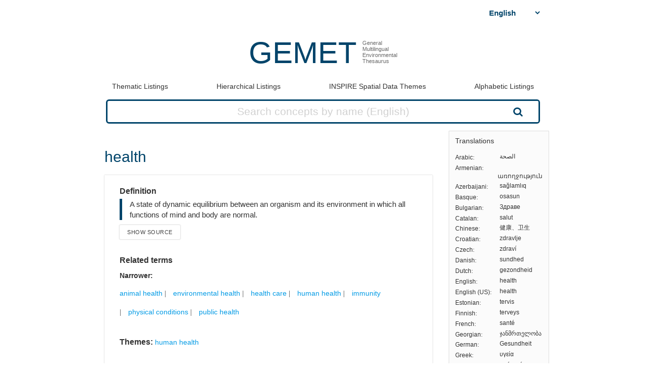

--- FILE ---
content_type: text/html; charset=utf-8
request_url: https://www.eionet.europa.eu/gemet/en/concept/3865
body_size: 16956
content:


<!doctype html>
<html>
  <head>
    <title>
      
 
 health

    </title>

    
      <link rel="stylesheet" type="text/css" href="/gemet/static/thesaurus/css/style.css" />
      <link rel="stylesheet" type="text/css" href="/gemet/static/thesaurus/css/bootstrap.min.css">
      <!--   <link rel="stylesheet" type="text/css" href="/gemet/static/thesaurus/css/bootstrap-theme.min.css"> -->
      <link rel="stylesheet" type="text/css" href="/gemet/static/thesaurus/css/materialize.min.css">
      <link rel="stylesheet" type="text/css" href="https://maxcdn.bootstrapcdn.com/font-awesome/4.7.0/css/font-awesome.min.css">
      <link rel="stylesheet" type="text/css" href="/gemet/static/thesaurus/css/select2.min.css" />
    
  </head>

  <body>

      <nav></nav>

      <div class="content container">
        
  

<!-- header -->
<div class="gemet-header">
  <!-- title -->
  <div class="header-title">
    <a href="/gemet/en/themes/" class="title">GEMET</a>
    <div class="subtitle">General<br>Multilingual<br>Environmental<br>Thesaurus</div>
    <div class="search_bar search_bar_fix">
      <div class="search_dropdown">
        <select name="select-language" id="js-change-language">
        
          <option value="ar"
          href="/gemet/ar/concept/3865"
          
          >Arabic</option>
        
          <option value="hy"
          href="/gemet/hy/concept/3865"
          
          >Armenian</option>
        
          <option value="az"
          href="/gemet/az/concept/3865"
          
          >Azerbaijani</option>
        
          <option value="eu"
          href="/gemet/eu/concept/3865"
          
          >Basque</option>
        
          <option value="bg"
          href="/gemet/bg/concept/3865"
          
          >Bulgarian</option>
        
          <option value="ca"
          href="/gemet/ca/concept/3865"
          
          >Catalan</option>
        
          <option value="zh-CN"
          href="/gemet/zh-CN/concept/3865"
          
          >Chinese</option>
        
          <option value="hr"
          href="/gemet/hr/concept/3865"
          
          >Croatian</option>
        
          <option value="cs"
          href="/gemet/cs/concept/3865"
          
          >Czech</option>
        
          <option value="da"
          href="/gemet/da/concept/3865"
          
          >Danish</option>
        
          <option value="nl"
          href="/gemet/nl/concept/3865"
          
          >Dutch</option>
        
          <option value="en"
          href="/gemet/en/concept/3865"
          selected="selected"
          >English</option>
        
          <option value="en-US"
          href="/gemet/en-US/concept/3865"
          
          >English (US)</option>
        
          <option value="et"
          href="/gemet/et/concept/3865"
          
          >Estonian</option>
        
          <option value="fi"
          href="/gemet/fi/concept/3865"
          
          >Finnish</option>
        
          <option value="fr"
          href="/gemet/fr/concept/3865"
          
          >French</option>
        
          <option value="ka"
          href="/gemet/ka/concept/3865"
          
          >Georgian</option>
        
          <option value="de"
          href="/gemet/de/concept/3865"
          
          >German</option>
        
          <option value="el"
          href="/gemet/el/concept/3865"
          
          >Greek</option>
        
          <option value="hu"
          href="/gemet/hu/concept/3865"
          
          >Hungarian</option>
        
          <option value="is"
          href="/gemet/is/concept/3865"
          
          >Icelandic</option>
        
          <option value="ga"
          href="/gemet/ga/concept/3865"
          
          >Irish</option>
        
          <option value="it"
          href="/gemet/it/concept/3865"
          
          >Italian</option>
        
          <option value="lv"
          href="/gemet/lv/concept/3865"
          
          >Latvian</option>
        
          <option value="lt"
          href="/gemet/lt/concept/3865"
          
          >Lithuanian</option>
        
          <option value="mt"
          href="/gemet/mt/concept/3865"
          
          >Maltese</option>
        
          <option value="no"
          href="/gemet/no/concept/3865"
          
          >Norwegian</option>
        
          <option value="pl"
          href="/gemet/pl/concept/3865"
          
          >Polish</option>
        
          <option value="pt"
          href="/gemet/pt/concept/3865"
          
          >Portuguese</option>
        
          <option value="ro"
          href="/gemet/ro/concept/3865"
          
          >Romanian</option>
        
          <option value="ru"
          href="/gemet/ru/concept/3865"
          
          >Russian</option>
        
          <option value="sk"
          href="/gemet/sk/concept/3865"
          
          >Slovak</option>
        
          <option value="sl"
          href="/gemet/sl/concept/3865"
          
          >Slovenian</option>
        
          <option value="es"
          href="/gemet/es/concept/3865"
          
          >Spanish</option>
        
          <option value="sv"
          href="/gemet/sv/concept/3865"
          
          >Swedish</option>
        
          <option value="tr"
          href="/gemet/tr/concept/3865"
          
          >Turkish</option>
        
          <option value="uk"
          href="/gemet/uk/concept/3865"
          
          >Ukrainian</option>
        
        </select>
      </div>
    </div>
  </div>
  <div class="gemet-menu">
  <button title="mobile-menu-button" class="expand-button menu-button"><i class="fa fa-bars" aria-hidden="true"></i></button>
  <a class=""
     href="/gemet/en/themes/">Thematic Listings</a>
  <!-- &nbsp;|&nbsp; -->
  <a class=""
     href="/gemet/en/groups/">Hierarchical Listings</a>
  <!-- &nbsp;|&nbsp; -->
  <a class=""
     href="/gemet/en/inspire-themes/">INSPIRE Spatial Data Themes</a>
  <!-- &nbsp;|&nbsp; -->
  <a class="alphabet "
     href="/gemet/en/alphabetic/">Alphabetic Listings</a>
  <!-- &nbsp;|&nbsp; -->
  <!-- <a href="/gemet/en/search/">Search Thesaurus</a> -->
  <a class="search-button ">
    Search Thesaurus
  </a>
</div>

<div class="search_bar huge">
  <form method="get"
        action='/gemet/en/search/'
        id='search-form'
        name="search-query"
        placeholder="Concepts, Groups, Themes...">
    
      <label for="id_query">Query:</label>
      <input id="id_query" type="text" name="query"
             value="" maxlength="255"
             placeholder="Search concepts by name (English)"
             title="Search concepts by name (active language: English)"/>
    
    <button type="submit" value="Search">Search</button>
  </form>

</div>

</div>

<!-- menu -->

<!--/header -->


  <!-- Side bar -->
  <div class="side-bar box">
    <!-- Translations -->
    <button class="expand-button">
      <img src="/gemet/static/thesaurus/img/language-icon.png"/>
    </button>
    <h6 class="no-margin-top">Translations</h6>
    <ul id="translations" class="dl-inline no-list">
      
      <li class="clearfix">
        <div class="dt">Arabic</div>
        <div class="dd">الصحة</div>
      </li>
      
      <li class="clearfix">
        <div class="dt">Armenian</div>
        <div class="dd">առողջություն</div>
      </li>
      
      <li class="clearfix">
        <div class="dt">Azerbaijani</div>
        <div class="dd">sağlamlıq</div>
      </li>
      
      <li class="clearfix">
        <div class="dt">Basque</div>
        <div class="dd">osasun</div>
      </li>
      
      <li class="clearfix">
        <div class="dt">Bulgarian</div>
        <div class="dd">Здраве</div>
      </li>
      
      <li class="clearfix">
        <div class="dt">Catalan</div>
        <div class="dd">salut</div>
      </li>
      
      <li class="clearfix">
        <div class="dt">Chinese</div>
        <div class="dd">健康、卫生</div>
      </li>
      
      <li class="clearfix">
        <div class="dt">Croatian</div>
        <div class="dd">zdravlje</div>
      </li>
      
      <li class="clearfix">
        <div class="dt">Czech</div>
        <div class="dd">zdraví</div>
      </li>
      
      <li class="clearfix">
        <div class="dt">Danish</div>
        <div class="dd">sundhed</div>
      </li>
      
      <li class="clearfix">
        <div class="dt">Dutch</div>
        <div class="dd">gezondheid</div>
      </li>
      
      <li class="clearfix">
        <div class="dt">English</div>
        <div class="dd">health</div>
      </li>
      
      <li class="clearfix">
        <div class="dt">English (US)</div>
        <div class="dd">health</div>
      </li>
      
      <li class="clearfix">
        <div class="dt">Estonian</div>
        <div class="dd">tervis</div>
      </li>
      
      <li class="clearfix">
        <div class="dt">Finnish</div>
        <div class="dd">terveys</div>
      </li>
      
      <li class="clearfix">
        <div class="dt">French</div>
        <div class="dd">santé</div>
      </li>
      
      <li class="clearfix">
        <div class="dt">Georgian</div>
        <div class="dd">ჯანმრთელობა</div>
      </li>
      
      <li class="clearfix">
        <div class="dt">German</div>
        <div class="dd">Gesundheit</div>
      </li>
      
      <li class="clearfix">
        <div class="dt">Greek</div>
        <div class="dd">υγεία</div>
      </li>
      
      <li class="clearfix">
        <div class="dt">Hungarian</div>
        <div class="dd">egészség</div>
      </li>
      
      <li class="clearfix">
        <div class="dt">Icelandic</div>
        <div class="dd">heilbrigði</div>
      </li>
      
      <li class="clearfix">
        <div class="dt">Irish</div>
        <div class="dd">sláinte</div>
      </li>
      
      <li class="clearfix">
        <div class="dt">Italian</div>
        <div class="dd">salute</div>
      </li>
      
      <li class="clearfix">
        <div class="dt">Latvian</div>
        <div class="dd">veselība</div>
      </li>
      
      <li class="clearfix">
        <div class="dt">Lithuanian</div>
        <div class="dd">sveikata</div>
      </li>
      
      <li class="clearfix">
        <div class="dt">Maltese</div>
        <div class="dd">saħħa</div>
      </li>
      
      <li class="clearfix">
        <div class="dt">Norwegian</div>
        <div class="dd">helse</div>
      </li>
      
      <li class="clearfix">
        <div class="dt">Polish</div>
        <div class="dd">zdrowie</div>
      </li>
      
      <li class="clearfix">
        <div class="dt">Portuguese</div>
        <div class="dd">saúde</div>
      </li>
      
      <li class="clearfix">
        <div class="dt">Romanian</div>
        <div class="dd">sănătate</div>
      </li>
      
      <li class="clearfix">
        <div class="dt">Russian</div>
        <div class="dd">здоровье</div>
      </li>
      
      <li class="clearfix">
        <div class="dt">Slovak</div>
        <div class="dd">zdravie</div>
      </li>
      
      <li class="clearfix">
        <div class="dt">Slovenian</div>
        <div class="dd">zdravje</div>
      </li>
      
      <li class="clearfix">
        <div class="dt">Spanish</div>
        <div class="dd">salud</div>
      </li>
      
      <li class="clearfix">
        <div class="dt">Swedish</div>
        <div class="dd">hälsa</div>
      </li>
      
      <li class="clearfix">
        <div class="dt">Turkish</div>
        <div class="dd">sağlık</div>
      </li>
      
      <li class="clearfix">
        <div class="dt">Ukrainian</div>
        <div class="dd">здоров&#x27;я</div>
      </li>
      
    </ul>
  </div>

  <!-- Concept -->
  <div class="selected-word">
    <div id="prefLabel">
      health
    </div>
    
  </div>

  <div class="text-area-wrapper">

  <!-- Definition -->
  <div class="text-area" id="definition">

  <div class="text-area">

    <h5 class="h5">Definition</h5>

    <p>
      A state of dynamic equilibrium between an organism and its environment in which all functions of mind and body are normal.
      
        <div class="source text-area" hidden>
        </div>
        <button class="btn source input-area"
                data-href="/gemet/en/concept/2453/sources">Show source</button>
      
    </p>
    

  </div>

 <!-- Alternatives -->
    

  <!-- Related terms -->
 <div class="text-area">
  <h5 class="h5">Related terms</h5>

  <!-- Broader -->
    

  <!-- Related -->
  

  <!-- Narrower -->
  
      <div>
        <h6>Narrower:</h6>
        <ul class="listing">
          
          <li>
            <a href="/gemet/en/concept/13321">
                animal health
            </a>
          </li>
          
          <li>
            <a href="/gemet/en/concept/2824">
                environmental health
            </a>
          </li>
          
          <li>
            <a href="/gemet/en/concept/3866">
                health care
            </a>
          </li>
          
          <li>
            <a href="/gemet/en/concept/4051">
                human health
            </a>
          </li>
          
          <li>
            <a href="/gemet/en/concept/4155">
                immunity
            </a>
          </li>
          
          <li>
            <a href="/gemet/en/concept/6221">
                physical conditions
            </a>
          </li>
          
          <li>
            <a href="/gemet/en/concept/6798">
                public health
            </a>
          </li>
          
        </ul>
      </div>
    

</div>
   <!-- Themes -->
    
      <div class="text-area">
        <h5 class="h5">Themes:</h5>
        <ul class="listing">
          
          <li>
            <a href="/gemet/en/theme/17">
                human health
            </a>
          </li>
          
        </ul>
      </div>
    

  <!-- Groups -->
    
      <div class="text-area">
          <h5 class="h5">Group:</h5>
            <ul class="listing">
            
              <li>
                <a href="/gemet/en/group/3875">
                    HEALTH, NUTRITION
                </a>
              </li>
            
          </ul>
      </div>
    

  </div>
</div>

  <!-- Other relations -->
<div class="text-area modified">
  <h5 class="h5">Other relations</h5>
  <div class="listing">
    
    
    <ul>
      <h6 class="inline">Has close match: </h6>
      
          <li class="inline">
          <a href="http://data.uba.de/umt/_00011326">UMTHES: Gesundheit</a></li>
      
    </ul>

    
    <ul>
      <h6 class="inline">Has exact match: </h6>
      
          <li class="inline">
          <a href="http://eurovoc.europa.eu/2479">EuroVoc: health policy</a></li>
      
          <li class="inline">
          <a href="http://aims.fao.org/aos/agrovoc/c_3511">AGROVOC: health</a></li>
      
    </ul>

    
    <ul>
      <h6 class="inline">Wikipedia article: </h6>
      
          <li class="inline">
          <a href="http://en.wikipedia.org/wiki/Health">Health</a></li>
      
    </ul>

    
  </div>
</div>

  <!-- Scope -->
<div class="text-area modified" id="scope">
  <h5 class="h5">Scope note</h5>
  
    <p class="alert">Scope note is not available.</p>
  
</div>
  <!-- Concept URL -->
<div class="text-area" id="concepturl">
  <h5 class="h5 h5-url">Concept URL:
  http://www.eionet.europa.eu/gemet/concept/3865
  </h5>
</div>


      </div>

      <div class="footer-menu">
        
          <a href="/gemet/en/themes/">GEMET</a>
           |
          <a href="/gemet/en/exports/rdf/latest">Download</a>
          &nbsp;|&nbsp;
          <a href="/gemet/en/alphabets/">Alphabets</a>
          &nbsp;|&nbsp;
          <a href="/gemet/en/about/">About GEMET</a>
          &nbsp;|&nbsp;
          <a href="/gemet/en/webservices/">Web Services</a>
          &nbsp;|&nbsp;
          <a href="/gemet/en/definition-sources/">Definition sources</a>
          &nbsp;|&nbsp;
          <a href="/gemet/en/changes/">History of changes</a>
          &nbsp;|&nbsp;
          <a href="mailto:gemet@eea.europa.eu">Contact</a>

          
            &nbsp;|&nbsp;
            <a href="/gemet/auth/login/">Login</a>
          

        
        
    <div>
  
    
      GEMET - Concepts, version 4.2.3,
  6 Dec 2021
    
  
</div>


      </div>
    </div>

    <div class="backdrop-site"></div>
    <script src="/gemet/static/thesaurus/js/jquery.min.js"></script>
    <script src="/gemet/static/thesaurus/js/bootstrap.min.js"></script>
    <script src="/gemet/static/thesaurus/js/main.js"></script>
    <script src="/gemet/static/thesaurus/js/materialize.min.js"></script>

    
      <script type="text/javascript">
        var _paq = window._paq || [];
        /* tracker methods like "setCustomDimension" should be called before "trackPageView" */
        _paq.push(['trackPageView']);
        _paq.push(['enableLinkTracking']);
        (function() {
          var u="https://matomo.eea.europa.eu/";
          _paq.push(['setTrackerUrl', u+'matomo.php']);
          _paq.push(['setSiteId', '38']);
          var d=document, g=d.createElement('script'), s=d.getElementsByTagName('script')[0];
          g.type='text/javascript'; g.async=true; g.defer=true; g.src=u+'matomo.js'; s.parentNode.insertBefore(g,s);
        })();
      </script>
    
</body>
</html>
